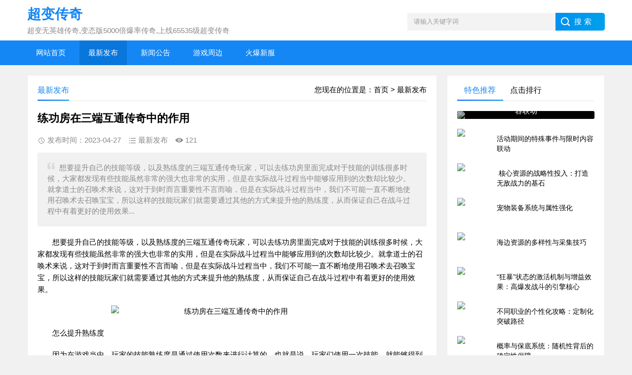

--- FILE ---
content_type: text/html
request_url: http://www.twhydk.com/zuixinfabu/588.html
body_size: 6154
content:
<!DOCTYPE html>
<html>
<head>
<meta charset="utf-8">
<title>练功房在三端互通传奇中的作用_超级变态传奇_超变传奇冰雪版本_三端互通的超变传奇发布网</title>	
<meta name="keywords" content="三端互通传奇,熟练度,技能,玩家,练功房" />
<meta name="description" content="想要提升自己的技能等级，以及熟练度的三端互通传奇玩家，可以去练功房里面完成对于技能的训练很多时候，大家都发现有些技能虽然非常的强大也非常的实用，但是在实际战斗过程当中能够应用到的次数却比较少。就拿道士的召唤术来说，这对于到时而言重要性不言而喻，但是在实际战斗过程当中，我们不可能一直不断地使用召唤术去召唤宝宝，所以这样的技能玩家们就需要通过其他的方式来提升他的熟练度，从而保证自己在战斗过程中有着更好的使用效果" />
<meta name="viewport" content="width=device-width, initial-scale=1">
<link href="/skin/new/css/base.css" rel="stylesheet">
<link href="/skin/new/css/m.css" rel="stylesheet">
<script src="/skin/new/js/jquery-1.8.3.min.js" ></script>
<script src="/skin/new/js/hc-sticky.js"></script>
<script src="/skin/new/js/aside-sticky.js"></script>
<script src="/skin/new/js/main.js"></script>
<script src="/skin/new/js/side-tab.js"></script>
<script type="text/javascript" src="/skin/new/js/ajax.js"></script>
</head>
<body>
<header>
  <div class="logo-section box">
    <div class="search">
      <form action="/e/search/index.php" method="post" name="searchform">
        <input name="keyboard" class="input_text" value="请输入关键字词" style="color: rgb(153, 153, 153);" onfocus="if(value=='请输入关键字词'){this.style.color='#000';value=''}" onblur="if(value==''){this.style.color='#999';value='请输入关键字词'}" type="text">
        <input name="show" value="title" type="hidden">
        <input name="tempid" value="1" type="hidden">
        <input name="tbname" value="news" type="hidden">
        <input name="Submit" class="input_submit" value="搜索" type="submit">
      </form>
    </div>
    <div class="logo"><a href="http://www.twhydk.com/">
      <h2 class="logo-title">超变传奇</h2>
      <p class="logo-text">超变无英雄传奇,变态版5000倍爆率传奇,上线65535级超变传奇</p>
      </a> </div>
  </div>
  <div class="clear"></div>
  <div class="topnav">
    <h2><a href="http://www.twhydk.com/">超变传奇</a></h2>
    <nav>
      <ul id="starlist">
      <li  class="active"><a href="http://www.twhydk.com/">网站首页</a></li>
		 <li><a href="/zuixinfabu/">最新发布</a></li><li><a href="/xinwengonggao/">新闻公告</a></li><li><a href="/youxizhoubian/">游戏周边</a></li><li><a href="/huobaoxinfu/">火爆新服</a></li> 
      </ul>
    </nav>
    <h2 id="mnavh"><span class="navicon"></span></h2>
  </div>
  <div class="is-search">
    <section><i></i>请输入关键字词</section>
  </div>
  <div class="search-page">
    <div class="go-left"></div>
    <div class="search">
      <form action="/e/search/index.php" method="post" name="searchform">
        <input name="keyboard" class="input_text" value="请输入关键字词" style="color: rgb(153, 153, 153);" onfocus="if(value=='请输入关键字词'){this.style.color='#000';value=''}" onblur="if(value==''){this.style.color='#999';value='请输入关键字词'}" type="text">
        <input name="show" value="title" type="hidden">
        <input name="tempid" value="1" type="hidden">
        <input name="tbname" value="news" type="hidden">
        <input name="Submit" class="input_submit" value="搜索" type="submit">
      </form>
    </div>
    <div class="clear"></div>
    <div class="hot-search">
      <p>热门搜索排行</p>
      <ul class="search-paihang">
		   <a href='/e/search/result/?searchid=1' target=_blank>热血传奇</a>&nbsp;<a href='/e/search/result/?searchid=2' target=_blank>高爆传奇</a><br><a href='/e/search/result/?searchid=3' target=_blank>新版传奇私服</a>&nbsp;<a href='/e/search/result/?searchid=4' target=_blank>传奇</a><br>           </ul>
    </div>
    <div class="new-search">
      <p>最新搜索排行</p>
      <ul class="search-paihang">
         <a href='/e/search/result/?searchid=4' target=_blank>传奇</a>&nbsp;<a href='/e/search/result/?searchid=3' target=_blank>新版传奇私服</a><br><a href='/e/search/result/?searchid=2' target=_blank>高爆传奇</a>&nbsp;<a href='/e/search/result/?searchid=1' target=_blank>热血传奇</a><br>		</ul>
    </div>
  </div>
</header>
<div class="clear blank"></div>
<article>
  <div class="left-box">
    <div class="whitebg">
      <div class="news-title"><span class="weizhi">您现在的位置是：<a href="/">首页</a>&nbsp;>&nbsp;<a href="/zuixinfabu/">最新发布</a></span>
        <h2>最新发布</h2>
      </div>
      <div class="newstext-box">
        <h1 class="news-title-h1">练功房在三端互通传奇中的作用</h1>
        <div class="picview-other"> <span class="po-date">发布时间：2023-04-27</span><span class="po-classname">最新发布</span><span class="po-view"><script src=http://www.twhydk.com/e/public/ViewClick/?classid=1&id=588&addclick=1></script></span> </div>
          <div class="smalltext"><i></i>想要提升自己的技能等级，以及熟练度的三端互通传奇玩家，可以去练功房里面完成对于技能的训练很多时候，大家都发现有些技能虽然非常的强大也非常的实用，但是在实际战斗过程当中能够应用到的次数却比较少。就拿道士的召唤术来说，这对于到时而言重要性不言而喻，但是在实际战斗过程当中，我们不可能一直不断地使用召唤术去召唤宝宝，所以这样的技能玩家们就需要通过其他的方式来提升他的熟练度，从而保证自己在战斗过程中有着更好的使用效果...<br />
        </div>
        <div class="newstext">
        <p>　　想要提升自己的技能等级，以及熟练度的三端互通传奇玩家，可以去练功房里面完成对于技能的训练很多时候，大家都发现有些技能虽然非常的强大也非常的实用，但是在实际战斗过程当中能够应用到的次数却比较少。就拿道士的召唤术来说，这对于到时而言重要性不言而喻，但是在实际战斗过程当中，我们不可能一直不断地使用召唤术去召唤宝宝，所以这样的技能玩家们就需要通过其他的方式来提升他的熟练度，从而保证自己在战斗过程中有着更好的使用效果。</p>
<p style="text-align: center;"><img alt="练功房在三端互通传奇中的作用" src="/d/file/p/2023/04-19/50823a18d5bcbc0b5009e1eab3f5e8e2.png" style="width: 490px; height: 452px;" /></p>
<p>　　怎么提升熟练度</p>
<p>　　因为在游戏当中，玩家的技能熟练度是通过使用次数来进行计算的。也就是说，玩家们使用一次技能，就能够得到相应的熟练度，并不意味着玩家们一定要在实际战斗当中才能够进行提升。因此在这个方面来说，玩家们如果想要提升自己的熟练度，只需要找到能够使用技能的时机不断地使用技能，你的技能，熟练度就可以得到提高了。</p>
<p>　　去哪提升熟练度</p>
<p>　　所以现在在游戏当中专门为大家准备了一个练功房，玩家们只需要进入到练功房当中，就可以进入到一种模拟战斗的状态，在这里会有专门的练功师，也有着专门的练功木偶，供玩家们练习使用，只要在这里发动攻击，使用各种技能，就能够让玩家的技能熟练度得到更快的提高，从而使得大家能够通过这样的方式去提升自己的一些技能。</p>
<p>　　在三端互通传奇里面适当的使用练功房，发挥出它的功能，对大家的实力增强有着十分帮助。</p>        </div>
        <div class="clear"></div>
        <div class="clear"></div>
        <div class="info-pre-next">
          <ul>
                  <li>上一篇：<p class="keywords"><a href='/zuixinfabu/584.html'>别把暴击和暴击伤害弄错了</a></p><br />
              </li>
                  <li>下一篇：<p class="keywords"><a href='/zuixinfabu/592.html'>做环式任务需要注意的地方</a></p><br />
             </li>
                        </ul>
        </div>
      </div>
    </div>
    <div class="clear blank"></div>
    <div class="otherlink whitebg">
      <div class="news-title">
        <h2>相关文章</h2>
      </div>
      <ul>
		  <li><a href="http://www.twhydk.com/xinwengonggao/581.html" target="_blank" title="超变传奇玩家pk比打怪差怎么回事？">超变传奇玩家pk比打怪差怎么回事？</a></li><li><a href="http://www.twhydk.com/zuixinfabu/560.html" target="_blank" title="进入矿洞之前,玩家需要掌握什么？">进入矿洞之前,玩家需要掌握什么？</a></li><li><a href="http://www.twhydk.com/huobaoxinfu/559.html" target="_blank" title="做新手任务可以帮助玩家熟悉地图">做新手任务可以帮助玩家熟悉地图</a></li><li><a href="http://www.twhydk.com/xinwengonggao/557.html" target="_blank" title="传奇发布网道士的辅助技能功能和作用">传奇发布网道士的辅助技能功能和作用</a></li>             </ul>
    </div>
  </div>
  <aside class="side-section right-box">
    <div class="side-tab">
      <ul id="sidetab">
        <li class="sidetab-current">特色推荐</li>
        <li>点击排行</li>
      </ul>
      <div id="sidetab-content">
        <section>
          <div class="tuijian">
			  <section class="topnews imgscale"><a href="http://www.twhydk.com/huobaoxinfu/958.html"><img src="/d/file/p/2025/11-03/e118e6fbb21ace45f2e10b34f4c4e0c0.jpg"><span>活动期间的特殊事件与限时内容联动</span></a></section>            <ul>
			  <li><a href="http://www.twhydk.com/huobaoxinfu/958.html" title="活动期间的特殊事件与限时内容联动" target="_blank"><i><img src="/d/file/p/2025/11-03/e118e6fbb21ace45f2e10b34f4c4e0c0.jpg"></i>
          <p>活动期间的特殊事件与限时内容联动</p>
          </a></li><li><a href="http://www.twhydk.com/youxizhoubian/957.html" title=" 核心资源的战略性投入：打造无敌战力的基石" target="_blank"><i><img src="/d/file/p/2025/10-29/cc4242891cc02b86756129710ad66bd3.jpg"></i>
          <p> 核心资源的战略性投入：打造无敌战力的基石</p>
          </a></li><li><a href="http://www.twhydk.com/xinwengonggao/956.html" title="宠物装备系统与属性强化" target="_blank"><i><img src="/d/file/p/2025/10-23/c39630f133e9f15f19257ec478e8becf.jpg"></i>
          <p>宠物装备系统与属性强化</p>
          </a></li><li><a href="http://www.twhydk.com/zuixinfabu/955.html" title="海边资源的多样性与采集技巧" target="_blank"><i><img src="/d/file/p/2025/10-20/b83d5666cf90ee4c1b069627917ee02e.jpg"></i>
          <p>海边资源的多样性与采集技巧</p>
          </a></li><li><a href="http://www.twhydk.com/huobaoxinfu/954.html" title="“狂暴”状态的激活机制与增益效果：高爆发战斗的引擎核心" target="_blank"><i><img src="/d/file/p/2025/10-16/5cf58523ad540a5ed5d0daebc71b7f90.jpg"></i>
          <p>“狂暴”状态的激活机制与增益效果：高爆发战斗的引擎核心</p>
          </a></li><li><a href="http://www.twhydk.com/youxizhoubian/953.html" title="不同职业的个性化攻略：定制化突破路径" target="_blank"><i><img src="/d/file/p/2025/10-12/e6bbea14efcc300901a97dec24a7dff3.jpg"></i>
          <p>不同职业的个性化攻略：定制化突破路径</p>
          </a></li><li><a href="http://www.twhydk.com/xinwengonggao/952.html" title="概率与保底系统：随机性背后的确定性保障" target="_blank"><i><img src="/d/file/p/2025/10-08/00e463de81e4788855c48fe58cbafb82.jpg"></i>
          <p>概率与保底系统：随机性背后的确定性保障</p>
          </a></li>             </ul>
          </div>
        </section>
        <section>
          <div class="paihang">
			  <section class="topnews imgscale"><a href="http://www.twhydk.com/youxizhoubian/161.html"><img src="/d/file/p/2021/11-18/b7f7557086a92604145cd215fc330e7b.png"><span>超变传奇中成长装备套装的具体属性</span></a></section>            <ul>
				<li><i></i><a href="http://www.twhydk.com/youxizhoubian/161.html" title="超变传奇中成长装备套装的具体属性" target="_blank">超变传奇中成长装备套装的具体属性</a></li><li><i></i><a href="http://www.twhydk.com/huobaoxinfu/228.html" title="总是人来人往的新开传奇牛魔洞" target="_blank">总是人来人往的新开传奇牛魔洞</a></li><li><i></i><a href="http://www.twhydk.com/huobaoxinfu/142.html" title="超变传奇:千万不要错过超级福利boss" target="_blank">超变传奇:千万不要错过超级福利boss</a></li><li><i></i><a href="http://www.twhydk.com/huobaoxinfu/154.html" title="超级变态传奇中新的卡牌系统介绍" target="_blank">超级变态传奇中新的卡牌系统介绍</a></li><li><i></i><a href="http://www.twhydk.com/xinwengonggao/164.html" title="超变合击星空火魔剑后期阶段装备的优化" target="_blank">超变合击星空火魔剑后期阶段装备的优化</a></li><li><i></i><a href="http://www.twhydk.com/xinwengonggao/136.html" title="传奇战士如何抵抗法师的伤害？" target="_blank">传奇战士如何抵抗法师的伤害？</a></li><li><i></i><a href="http://www.twhydk.com/youxizhoubian/239.html" title="诠释超级变态传奇战士PK道士技巧" target="_blank">诠释超级变态传奇战士PK道士技巧</a></li><li><i></i><a href="http://www.twhydk.com/huobaoxinfu/448.html" title="单挑牛魔王需要持续走位" target="_blank">单挑牛魔王需要持续走位</a></li>             </ul>
          </div>
        </section>
      </div>
    </div>
    <div class="whitebg cloud">
      <h2 class="side-title">热门标签</h2>
      <ul>
		   <a href="/e/tags/?tagname=%E4%BC%A0%E5%A5%87%E4%B8%96%E7%95%8Csf" target="_blank">传奇世界sf</a><a href="/e/tags/?tagname=%E8%B6%85%E5%8F%98%E7%A5%9E%E5%99%A8" target="_blank">超变神器</a><a href="/e/tags/?tagname=%E4%BC%A0%E5%A5%87%E7%89%88%E6%9C%AC%E5%8F%91%E5%B8%83%E7%BD%91" target="_blank">传奇版本发布网</a><a href="/e/tags/?tagname=%E5%8F%98%E6%80%81%E6%96%87%E5%AD%97%E4%BC%A0%E5%A5%87" target="_blank">变态文字传奇</a><a href="/e/tags/?tagname=%E8%B6%85%E5%8F%98%E6%80%8165535" target="_blank">超变态65535</a><a href="/e/tags/?tagname=%E4%BC%A0%E5%A5%87%E7%BD%91%E7%AB%99%E5%8F%91%E5%B8%83%E7%BD%91" target="_blank">传奇网站发布网</a><a href="/e/tags/?tagname=%E5%86%B0%E9%9B%AA%E5%A4%8D%E5%8F%A4%E4%BC%A0%E5%A5%87" target="_blank">冰雪复古传奇</a><a href="/e/tags/?tagname=%E8%B6%85%E7%BA%A7%E5%8F%98%E6%80%81sf65535" target="_blank">超级变态sf65535</a><a href="/e/tags/?tagname=%E4%BC%A0%E5%A5%87%E9%AB%98%E7%88%86%E7%89%88" target="_blank">传奇高爆版</a><a href="/e/tags/?tagname=%E8%B6%85%E5%8F%98%E5%8F%98%E6%80%81%E7%89%88%E4%BC%A0%E5%A5%87" target="_blank">超变变态版传奇</a><a href="/e/tags/?tagname=%E9%BE%99%E7%9A%87%E4%BC%A0%E8%AF%B4" target="_blank">龙皇传说</a><a href="/e/tags/?tagname=%E7%81%AB%E9%BE%99%E4%BC%A0%E5%A5%87" target="_blank">火龙传奇</a><a href="/e/tags/?tagname=%E4%BC%A0%E5%A5%87%E6%96%B0%E6%9C%8D%E7%BD%91" target="_blank">传奇新服网</a><a href="/e/tags/?tagname=%E5%8F%98%E6%80%81chuanqi%E7%BD%91%E7%AB%99" target="_blank">变态chuanqi网站</a><a href="/e/tags/?tagname=%E4%BB%BF%E7%9B%9B%E5%A4%A7%E4%BC%A0%E5%A5%87" target="_blank">仿盛大传奇</a><a href="/e/tags/?tagname=%E8%8B%B1%E9%9B%84%E5%90%88%E5%87%BB%E4%BC%A0%E5%A5%87" target="_blank">英雄合击传奇</a><a href="/e/tags/?tagname=%E8%B6%85%E5%8F%98%E7%89%88%E4%BC%A0%E5%A5%87" target="_blank">超变版传奇</a><a href="/e/tags/?tagname=%E4%BC%A0%E5%A5%87%E5%85%AC%E7%9B%8A%E6%9C%8D" target="_blank">传奇公益服</a><a href="/e/tags/?tagname=%E7%81%AB%E9%BE%99%E5%8D%95%E8%81%8C%E4%B8%9A" target="_blank">火龙单职业</a><a href="/e/tags/?tagname=%E6%96%B0%E5%BC%80%E4%BC%A0%E5%A5%87%E4%B8%96%E7%95%8C" target="_blank">新开传奇世界</a><a href="/e/tags/?tagname=%E5%8F%98%E6%80%81sf%E7%BD%91%E7%AB%99" target="_blank">变态sf网站</a><a href="/e/tags/?tagname=%E5%A4%A9%E9%BE%99%E5%85%AB%E9%83%A8sf" target="_blank">天龙八部sf</a><a href="/e/tags/?tagname=%E5%86%B0%E9%9B%AA%E5%8D%95%E8%81%8C%E4%B8%9A" target="_blank">冰雪单职业</a><a href="/e/tags/?tagname=%E8%B6%85%E5%8F%98%E5%8F%98%E6%80%81%E7%89%88" target="_blank">超变变态版</a><a href="/e/tags/?tagname=%E4%BC%A0%E5%A5%87%E7%88%86%E7%8E%871000" target="_blank">传奇爆率1000</a><a href="/e/tags/?tagname=%E5%8D%95%E8%81%8C%E4%B8%9A%E4%BC%A0%E5%A5%87" target="_blank">单职业传奇</a><a href="/e/tags/?tagname=%E5%8F%98%E6%80%81%E7%89%88%E9%A1%B5%E6%B8%B8" target="_blank">变态版页游</a><a href="/e/tags/?tagname=%E4%BC%A0%E5%A5%87%E4%B8%96%E7%95%8C%E7%A7%81%E6%9C%8D" target="_blank">传奇世界私服</a><a href="/e/tags/?tagname=%E5%88%9A%E5%BC%80%E4%B8%80%E7%A7%92" target="_blank">刚开一秒</a><a href="/e/tags/?tagname=1.76%E6%80%80%E6%97%A7%E7%89%88%E4%BC%A0%E5%A5%87" target="_blank">1.76怀旧版传奇</a><a href="/e/tags/?tagname=%E5%8F%98%E6%80%81%E9%A1%B5%E6%B8%B8%E4%BC%A0%E5%A5%87" target="_blank">变态页游传奇</a><a href="/e/tags/?tagname=%E8%B6%85%E5%8F%98%E5%8D%95%E8%81%8C%E4%B8%9A" target="_blank">超变单职业</a><a href="/e/tags/?tagname=%E5%8F%98%E6%80%81%E7%BD%91%E9%A1%B5%E6%B8%B8%E6%88%8F" target="_blank">变态网页游戏</a><a href="/e/tags/?tagname=%E6%96%B0%E5%BC%80%E4%BC%A0%E4%B8%96" target="_blank">新开传世</a><a href="/e/tags/?tagname=%E7%A5%9E%E9%80%94%E5%BC%80%E6%9C%8D%E8%A1%A8" target="_blank">神途开服表</a><a href="/e/tags/?tagname=%E7%8E%89%E5%85%94%E8%B6%85%E5%8F%98" target="_blank">玉兔超变</a><a href="/e/tags/?tagname=%E4%BC%A0%E5%A5%87%E6%89%8B%E6%B8%B8%E7%89%88" target="_blank">传奇手游版</a><a href="/e/tags/?tagname=%E4%B8%89%E7%AB%AF%E4%BA%92%E9%80%9A%E7%A5%9E%E9%80%94" target="_blank">三端互通神途</a><a href="/e/tags/?tagname=%E5%8F%98%E6%80%81%E7%83%88%E7%84%B0" target="_blank">变态烈焰</a><a href="/e/tags/?tagname=%E5%8F%98%E6%80%81%E8%8B%B1%E9%9B%84%E5%90%88%E5%87%BB" target="_blank">变态英雄合击</a><a href="/e/tags/?tagname=%E4%BC%A0%E5%A5%87%E8%B6%85%E5%8F%98" target="_blank">传奇超变</a><a href="/e/tags/?tagname=%E8%B6%85%E5%8F%9865535" target="_blank">超变65535</a><a href="/e/tags/?tagname=%E5%86%B0%E9%9B%AA%E9%AB%98%E7%88%86%E6%9C%8D" target="_blank">冰雪高爆服</a><a href="/e/tags/?tagname=%E5%8F%98%E6%80%81%E7%BD%91%E9%A1%B5%E4%BC%A0%E5%A5%87" target="_blank">变态网页传奇</a><a href="/e/tags/?tagname=%E8%B6%85%E5%8F%98%E8%87%B3%E5%B0%8A" target="_blank">超变至尊</a><a href="/e/tags/?tagname=%E4%BC%A0%E5%A5%87%E5%8F%98%E6%80%81%E7%89%88" target="_blank">传奇变态版</a><a href="/e/tags/?tagname=%E5%8F%98%E6%80%81%E5%8D%95%E8%81%8C%E4%B8%9A" target="_blank">变态单职业</a><a href="/e/tags/?tagname=%E5%A4%8D%E5%8F%A4%E4%BC%A0%E5%A5%87%E4%B8%96%E7%95%8C" target="_blank">复古传奇世界</a><a href="/e/tags/?tagname=%E6%9C%80%E6%96%B0%E5%8F%98%E6%80%81%E4%BC%A0%E5%A5%87" target="_blank">最新变态传奇</a><a href="/e/tags/?tagname=%E4%BC%A0%E5%A5%87SF%E5%8F%91%E5%B8%83%E7%BD%91" target="_blank">传奇SF发布网</a><a href="/e/tags/?tagname=%E7%A7%81%E6%9C%8D%E4%BC%A0%E5%A5%87" target="_blank">私服传奇</a><a href="/e/tags/?tagname=%E5%86%B0%E9%9B%AA%E4%BC%A0%E5%A5%87" target="_blank">冰雪传奇</a><a href="/e/tags/?tagname=%E8%B6%85%E5%8F%98%E4%BC%A0%E5%A5%87%E7%A7%81%E6%9C%8D%E5%8F%91%E5%B8%83%E7%BD%91" target="_blank">超变传奇私服发布网</a><a href="/e/tags/?tagname=%E6%96%B0%E5%BC%80%E4%BC%A0%E5%A5%87%E5%8F%91%E5%B8%83%E7%BD%91" target="_blank">新开传奇发布网</a><a href="/e/tags/?tagname=%E8%B6%85%E5%8F%98%E5%90%88%E5%87%BB" target="_blank">超变合击</a><a href="/e/tags/?tagname=%E8%B6%85%E5%8F%98%E6%97%A0%E8%8B%B1%E9%9B%84%E4%BC%A0%E5%A5%87" target="_blank">超变无英雄传奇</a><a href="/e/tags/?tagname=%E7%BD%91%E9%A1%B5%E4%BC%A0%E5%A5%87%E7%A7%81%E6%9C%8D" target="_blank">网页传奇私服</a><a href="/e/tags/?tagname=%E5%A4%8D%E5%8F%A4%E7%A5%9E%E9%80%94%E4%BC%A0%E5%A5%87" target="_blank">复古神途传奇</a><a href="/e/tags/?tagname=%E5%8F%98%E6%80%81%E4%BC%A0%E5%A5%87%E7%A7%81%E6%9C%8D" target="_blank">变态传奇私服</a><a href="/e/tags/?tagname=%E7%83%AD%E8%A1%80%E4%B8%BB%E5%AE%B0%E4%BC%A0%E5%A5%87" target="_blank">热血主宰传奇</a><a href="/e/tags/?tagname=%E6%9D%80%E7%A5%9E%E6%81%B6%E9%AD%94%E4%BC%A0%E5%A5%87" target="_blank">杀神恶魔传奇</a><a href="/e/tags/?tagname=%E5%BE%AE%E5%8F%98%E4%BC%A0%E5%A5%87%E7%A7%81%E6%9C%8D" target="_blank">微变传奇私服</a><a href="/e/tags/?tagname=%E4%BC%A0%E5%A5%87%E5%90%88%E5%87%BB%E7%A7%81%E6%9C%8D" target="_blank">传奇合击私服</a><a href="/e/tags/?tagname=%E8%B6%85%E5%8F%98%E8%BF%B7%E5%A4%B1%E4%BC%A0%E5%A5%87" target="_blank">超变迷失传奇</a><a href="/e/tags/?tagname=%E8%BF%B7%E5%A4%B1%E4%BC%A0%E5%A5%87" target="_blank">迷失传奇</a><a href="/e/tags/?tagname=%E9%AB%98%E7%88%86%E4%BC%A0%E5%A5%87" target="_blank">高爆传奇</a><a href="/e/tags/?tagname=%E6%96%B0%E7%89%88%E4%BC%A0%E5%A5%87%E7%A7%81%E6%9C%8D" target="_blank">新版传奇私服</a><a href="/e/tags/?tagname=1.76%E4%BC%A0%E5%A5%87" target="_blank">1.76传奇</a><a href="/e/tags/?tagname=%E7%83%AD%E8%A1%80%E4%BC%A0%E5%A5%87" target="_blank">热血传奇</a><a href="/e/tags/?tagname=%E8%8B%B1%E9%9B%84%E4%BC%A0%E5%A5%87" target="_blank">英雄传奇</a><a href="/e/tags/?tagname=%E5%90%88%E5%87%BB%E8%8B%B1%E9%9B%84%E4%BC%A0%E5%A5%87" target="_blank">合击英雄传奇</a><a href="/e/tags/?tagname=%E4%BC%A0%E5%A5%87%E5%8D%95%E8%81%8C%E4%B8%9A" target="_blank">传奇单职业</a><a href="/e/tags/?tagname=%E6%96%B0%E5%BC%80%E4%BC%A0%E5%A5%87sf" target="_blank">新开传奇sf</a>             </ul>
    </div>
  </aside>
</article>
<div class="clear blank"></div>
<footer>
  <div class="footer box">
    <div class="endnav">
      <p><b>站点声明：</b></p>
      <p>本站提供超级变态传奇资讯传播服务，打造领先的三端互通的超变传奇发布网，是您查找超变传奇冰雪版本相关游戏资讯的首选平台。</p>
      <p>Copyright © <a href="http://www.twhydk.com/" target="_blank">超变传奇</a> All Rights Reserved. <a href="http://www.twhydk.com/sitemap.xml" target="_blank">网站地图</a></p>
    </div>
  </div>
</footer>
<script>
var _hmt = _hmt || [];
(function() {
  var hm = document.createElement("script");
  hm.src = "https://hm.baidu.com/hm.js?71c1ab1a26ac22e67eafe4b6eb6eb3bf";
  var s = document.getElementsByTagName("script")[0]; 
  s.parentNode.insertBefore(hm, s);
})();
</script>
<script defer src="https://static.cloudflareinsights.com/beacon.min.js/vcd15cbe7772f49c399c6a5babf22c1241717689176015" integrity="sha512-ZpsOmlRQV6y907TI0dKBHq9Md29nnaEIPlkf84rnaERnq6zvWvPUqr2ft8M1aS28oN72PdrCzSjY4U6VaAw1EQ==" data-cf-beacon='{"version":"2024.11.0","token":"a572c48ab3dc449f98a543c0781150ce","r":1,"server_timing":{"name":{"cfCacheStatus":true,"cfEdge":true,"cfExtPri":true,"cfL4":true,"cfOrigin":true,"cfSpeedBrain":true},"location_startswith":null}}' crossorigin="anonymous"></script>
</body>
</html>

--- FILE ---
content_type: text/html; charset=utf-8
request_url: http://www.twhydk.com/e/public/ViewClick/?classid=1&id=588&addclick=1
body_size: 108
content:
document.write('121');